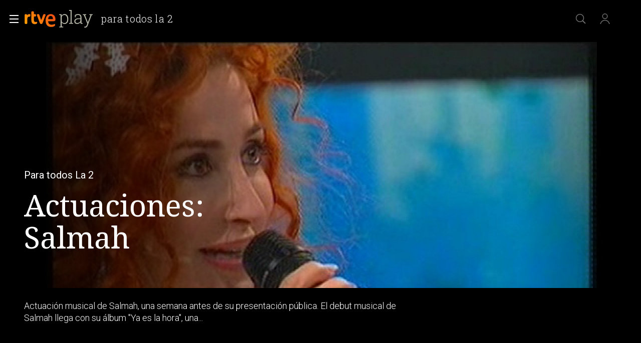

--- FILE ---
content_type: application/javascript; charset=UTF-8
request_url: https://dev.visualwebsiteoptimizer.com/j.php?a=864486&u=https%3A%2F%2Fwww.rtve.es%2Fplay%2Fvideos%2Fpara-todos-la-2%2Factuacion-salmah%2F921550%2F&vn=2.1&x=true
body_size: 12271
content:
(function(){function _vwo_err(e){function gE(e,a){return"https://dev.visualwebsiteoptimizer.com/ee.gif?a=864486&s=j.php&_cu="+encodeURIComponent(window.location.href)+"&e="+encodeURIComponent(e&&e.message&&e.message.substring(0,1e3)+"&vn=")+(e&&e.code?"&code="+e.code:"")+(e&&e.type?"&type="+e.type:"")+(e&&e.status?"&status="+e.status:"")+(a||"")}var vwo_e=gE(e);try{typeof navigator.sendBeacon==="function"?navigator.sendBeacon(vwo_e):(new Image).src=vwo_e}catch(err){}}try{var extE=0,prevMode=false;window._VWO_Jphp_StartTime = (window.performance && typeof window.performance.now === 'function' ? window.performance.now() : new Date().getTime());;;(function(){window._VWO=window._VWO||{};var aC=window._vwo_code;if(typeof aC==='undefined'){window._vwo_mt='dupCode';return;}if(window._VWO.sCL){window._vwo_mt='dupCode';window._VWO.sCDD=true;try{if(aC){clearTimeout(window._vwo_settings_timer);var h=document.querySelectorAll('#_vis_opt_path_hides');var x=h[h.length>1?1:0];x&&x.remove();}}catch(e){}return;}window._VWO.sCL=true;;window._vwo_mt="live";var localPreviewObject={};var previewKey="_vis_preview_"+864486;var wL=window.location;;try{localPreviewObject[previewKey]=window.localStorage.getItem(previewKey);JSON.parse(localPreviewObject[previewKey])}catch(e){localPreviewObject[previewKey]=""}try{window._vwo_tm="";var getMode=function(e){var n;if(window.name.indexOf(e)>-1){n=window.name}else{n=wL.search.match("_vwo_m=([^&]*)");n=n&&atob(decodeURIComponent(n[1]))}return n&&JSON.parse(n)};var ccMode=getMode("_vwo_cc");if(window.name.indexOf("_vis_heatmap")>-1||window.name.indexOf("_vis_editor")>-1||ccMode||window.name.indexOf("_vis_preview")>-1){try{if(ccMode){window._vwo_mt=decodeURIComponent(wL.search.match("_vwo_m=([^&]*)")[1])}else if(window.name&&JSON.parse(window.name)){window._vwo_mt=window.name}}catch(e){if(window._vwo_tm)window._vwo_mt=window._vwo_tm}}else if(window._vwo_tm.length){window._vwo_mt=window._vwo_tm}else if(location.href.indexOf("_vis_opt_preview_combination")!==-1&&location.href.indexOf("_vis_test_id")!==-1){window._vwo_mt="sharedPreview"}else if(localPreviewObject[previewKey]){window._vwo_mt=JSON.stringify(localPreviewObject)}if(window._vwo_mt!=="live"){;if(typeof extE!=="undefined"){extE=1}if(!getMode("_vwo_cc")){(function(){var cParam='';try{if(window.VWO&&window.VWO.appliedCampaigns){var campaigns=window.VWO.appliedCampaigns;for(var cId in campaigns){if(campaigns.hasOwnProperty(cId)){var v=campaigns[cId].v;if(cId&&v){cParam='&c='+cId+'-'+v+'-1';break;}}}}}catch(e){}var prevMode=false;_vwo_code.load('https://dev.visualwebsiteoptimizer.com/j.php?mode='+encodeURIComponent(window._vwo_mt)+'&a=864486&f=1&u='+encodeURIComponent(window._vis_opt_url||document.URL)+'&eventArch=true'+'&x=true'+cParam,{sL:window._vwo_code.sL});if(window._vwo_code.sL){prevMode=true;}})();}else{(function(){window._vwo_code&&window._vwo_code.finish();_vwo_ccc={u:"/j.php?a=864486&u=https%3A%2F%2Fwww.rtve.es%2Fplay%2Fvideos%2Fpara-todos-la-2%2Factuacion-salmah%2F921550%2F&vn=2.1&x=true"};var s=document.createElement("script");s.src="https://app.vwo.com/visitor-behavior-analysis/dist/codechecker/cc.min.js?r="+Math.random();document.head.appendChild(s)})()}}}catch(e){var vwo_e=new Image;vwo_e.src="https://dev.visualwebsiteoptimizer.com/ee.gif?s=mode_det&e="+encodeURIComponent(e&&e.stack&&e.stack.substring(0,1e3)+"&vn=");aC&&window._vwo_code.finish()}})();
;;window._vwo_cookieDomain="rtve.es";;;;_vwo_surveyAssetsBaseUrl="https://cdn.visualwebsiteoptimizer.com/";;if(prevMode){return}if(window._vwo_mt === "live"){window.VWO=window.VWO||[];window._vwo_acc_id=864486;window.VWO._=window.VWO._||{};;;window.VWO.visUuid="D999B82048DE48D22450C0D8F93E9FD60|abf5f7cabb02fbc70313cae302c643a3";
;_vwo_code.sT=_vwo_code.finished();(function(c,a,e,d,b,z,g,sT){if(window.VWO._&&window.VWO._.isBot)return;const cookiePrefix=window._vwoCc&&window._vwoCc.cookiePrefix||"";const useLocalStorage=sT==="ls";const cookieName=cookiePrefix+"_vwo_uuid_v2";const escapedCookieName=cookieName.replace(/([.*+?^${}()|[\]\\])/g,"\\$1");const cookieDomain=g;function getValue(){if(useLocalStorage){return localStorage.getItem(cookieName)}else{const regex=new RegExp("(^|;\\s*)"+escapedCookieName+"=([^;]*)");const match=e.cookie.match(regex);return match?decodeURIComponent(match[2]):null}}function setValue(value,days){if(useLocalStorage){localStorage.setItem(cookieName,value)}else{e.cookie=cookieName+"="+value+"; expires="+new Date(864e5*days+ +new Date).toGMTString()+"; domain="+cookieDomain+"; path=/"}}let existingValue=null;if(sT){const cookieRegex=new RegExp("(^|;\\s*)"+escapedCookieName+"=([^;]*)");const cookieMatch=e.cookie.match(cookieRegex);const cookieValue=cookieMatch?decodeURIComponent(cookieMatch[2]):null;const lsValue=localStorage.getItem(cookieName);if(useLocalStorage){if(lsValue){existingValue=lsValue;if(cookieValue){e.cookie=cookieName+"=; expires=Thu, 01 Jan 1970 00:00:01 GMT; domain="+cookieDomain+"; path=/"}}else if(cookieValue){localStorage.setItem(cookieName,cookieValue);e.cookie=cookieName+"=; expires=Thu, 01 Jan 1970 00:00:01 GMT; domain="+cookieDomain+"; path=/";existingValue=cookieValue}}else{if(cookieValue){existingValue=cookieValue;if(lsValue){localStorage.removeItem(cookieName)}}else if(lsValue){e.cookie=cookieName+"="+lsValue+"; expires="+new Date(864e5*366+ +new Date).toGMTString()+"; domain="+cookieDomain+"; path=/";localStorage.removeItem(cookieName);existingValue=lsValue}}a=existingValue||a}else{const regex=new RegExp("(^|;\\s*)"+escapedCookieName+"=([^;]*)");const match=e.cookie.match(regex);a=match?decodeURIComponent(match[2]):a}-1==e.cookie.indexOf("_vis_opt_out")&&-1==d.location.href.indexOf("vwo_opt_out=1")&&(window.VWO.visUuid=a),a=a.split("|"),b=new Image,g=window._vis_opt_domain||c||d.location.hostname.replace(/^www\./,""),b.src="https://dev.visualwebsiteoptimizer.com/eu01/v.gif?cd="+(window._vis_opt_cookieDays||0)+"&a=864486&d="+encodeURIComponent(d.location.hostname.replace(/^www\./,"") || c)+"&u="+a[0]+"&h="+a[1]+"&t="+z,d.vwo_iehack_queue=[b],setValue(a.join("|"),366)})("rtve.es",window.VWO.visUuid,document,window,0,_vwo_code.sT,"rtve.es","false"||null);
;clearTimeout(window._vwo_settings_timer);window._vwo_settings_timer=null;;;;;var vwoCode=window._vwo_code;if(vwoCode.filterConfig&&vwoCode.filterConfig.filterTime==="balanced"){vwoCode.removeLoaderAndOverlay()}var vwo_CIF=false;var UAP=false;;;var _vwo_style=document.getElementById('_vis_opt_path_hides'),_vwo_css=(vwoCode.hide_element_style?vwoCode.hide_element_style():'{opacity:0 !important;filter:alpha(opacity=0) !important;background:none !important;transition:none !important;}')+':root {--vwo-el-opacity:0 !important;--vwo-el-filter:alpha(opacity=0) !important;--vwo-el-bg:none !important;--vwo-el-ts:none !important;}',_vwo_text=window._vwo_code.sL ? '' : "" + _vwo_css;if (_vwo_style) { var e = _vwo_style.classList.contains("_vis_hide_layer") && _vwo_style; if (UAP && !UAP() && vwo_CIF && !vwo_CIF()) { e ? e.parentNode.removeChild(e) : _vwo_style.parentNode.removeChild(_vwo_style) } else { if (e) { var t = _vwo_style = document.createElement("style"), o = document.getElementsByTagName("head")[0], s = document.querySelector("#vwoCode"); t.setAttribute("id", "_vis_opt_path_hides"), s && t.setAttribute("nonce", s.nonce), t.setAttribute("type", "text/css"), o.appendChild(t) } if (_vwo_style.styleSheet) _vwo_style.styleSheet.cssText = _vwo_text; else { var l = document.createTextNode(_vwo_text); _vwo_style.appendChild(l) } e ? e.parentNode.removeChild(e) : _vwo_style.removeChild(_vwo_style.childNodes[0])}};window.VWO.ssMeta = { enabled: 0, noSS: 0 };;;VWO._=VWO._||{};window._vwo_clicks=false;VWO._.allSettings=(function(){return{dataStore:{campaigns:{47:{"id":47,"ss":null,"multiple_domains":0,"name":"Click inicio de sesión Report","status":"RUNNING","triggers":[11888746],"metrics":[{"id":1,"metricId":1300483,"type":"m"}],"clickmap":0,"ibe":1,"exclude_url":"","version":2,"comb_n":[],"goals":{"1":{"mca":false,"identifier":"vwo_dom_click","url":"#open_users > a","type":"CUSTOM_GOAL"}},"sections":{"1":{"triggers":[],"path":"","variations":[]}},"mt":{"1":"11888749"},"urlRegex":".*","combs":[],"segment_code":"true","stag":0,"globalCode":[],"manual":false,"type":"INSIGHTS_METRIC","ep":1741083634000,"pc_traffic":100}, 61:{"id":61,"ss":null,"multiple_domains":0,"name":"Click en Registro Report","status":"RUNNING","triggers":[15815129],"metrics":[{"id":1,"metricId":1591970,"type":"m"}],"clickmap":0,"ibe":1,"exclude_url":"","cEV":1,"version":2,"comb_n":[],"goals":{"1":{"mca":false,"identifier":"vwo_dom_click","url":".boton, #gigya-login-form > div:nth-child(2) > div:nth-child(2) > div:nth-child(11) > input:nth-child(1)","type":"CUSTOM_GOAL"}},"sections":{"1":{"triggers":[],"path":"","variations":[]}},"mt":{"1":"15815132"},"urlRegex":".*","combs":[],"segment_code":"true","stag":0,"globalCode":[],"manual":false,"type":"INSIGHTS_METRIC","ep":1751572204000,"pc_traffic":100}, 55:{"id":55,"ss":null,"multiple_domains":0,"name":"Click Episodios Valle Salvaje","status":"RUNNING","triggers":[12819060],"metrics":[{"id":15,"metricId":0,"type":"g"}],"clickmap":0,"funnel":[{"id":58,"ss":null,"multiple_domains":0,"name":"New Funnel","status":"RUNNING","triggers":["8834487"],"clickmap":0,"ibe":1,"exclude_url":"","v":1,"goals":[{"id":16,"type":"SEPARATE_PAGE"},{"id":17,"type":"SEPARATE_PAGE"},{"id":15,"type":"CLICK_ELEMENT"}],"comb_n":{"1":"Website"},"sections":{"1":{"variations":[],"path":""}},"urlRegex":".*","isSpaRevertFeatureEnabled":true,"combs":{"1":1},"segment_code":"true","version":1,"globalCode":[],"manual":false,"type":"FUNNEL","ep":1743506270000,"pc_traffic":100}],"ibe":1,"exclude_url":"","version":1,"comb_n":{"1":"Website"},"goals":{"15":{"pUrl":"^https\\:\\\/\\\/rtve\\.es\\\/play\\\/videos\\\/valle\\-salvaje\\\/?(?:[\\?#].*)?$","type":"CLICK_ELEMENT","mca":false,"pExcludeUrl":"","url":"#topPage > div > div:nth-child(4) > section > nav > ul > li:nth-child(2) > a"}},"sections":{"1":{"triggers":[],"path":"","variations":[]}},"mt":{"15":"12819324"},"urlRegex":"^https\\:\\\/\\\/rtve\\.es\\\/.*$","combs":{"1":1},"segment_code":"true","stag":0,"globalCode":[],"manual":false,"type":"TRACK","ep":1743506054000,"pc_traffic":100}, 56:{"id":56,"ss":null,"multiple_domains":0,"name":"Página RTVE Play","status":"RUNNING","triggers":[12819231],"metrics":[{"id":16,"metricId":0,"type":"g"}],"clickmap":0,"funnel":[{"id":58,"ss":null,"multiple_domains":0,"name":"New Funnel","status":"RUNNING","triggers":["8834487"],"clickmap":0,"ibe":1,"exclude_url":"","v":1,"goals":[{"id":16,"type":"SEPARATE_PAGE"},{"id":17,"type":"SEPARATE_PAGE"},{"id":15,"type":"CLICK_ELEMENT"}],"comb_n":{"1":"Website"},"sections":{"1":{"variations":[],"path":""}},"urlRegex":".*","isSpaRevertFeatureEnabled":true,"combs":{"1":1},"segment_code":"true","version":1,"globalCode":[],"manual":false,"type":"FUNNEL","ep":1743506270000,"pc_traffic":100}],"ibe":1,"exclude_url":"","version":1,"comb_n":{"1":"Website"},"goals":{"16":{"pUrl":"","type":"SEPARATE_PAGE","excludeUrl":"","urlRegex":"^https\\:\\\/\\\/rtve\\.es\\\/play\\\/?(?:[\\?#].*)?$","pExcludeUrl":"","mca":false}},"sections":{"1":{"triggers":[],"path":"","variations":[]}},"mt":{"16":"12819318"},"urlRegex":"^https\\:\\\/\\\/rtve\\.es\\\/.*$","combs":{"1":1},"segment_code":"true","stag":0,"globalCode":[],"manual":false,"type":"TRACK","ep":1743506207000,"pc_traffic":100}, 57:{"id":57,"ss":null,"multiple_domains":0,"name":"Página Valle Salvaje","status":"RUNNING","triggers":[12819267],"metrics":[{"id":17,"metricId":0,"type":"g"}],"clickmap":0,"funnel":[{"id":58,"ss":null,"multiple_domains":0,"name":"New Funnel","status":"RUNNING","triggers":["8834487"],"clickmap":0,"ibe":1,"exclude_url":"","v":1,"goals":[{"id":16,"type":"SEPARATE_PAGE"},{"id":17,"type":"SEPARATE_PAGE"},{"id":15,"type":"CLICK_ELEMENT"}],"comb_n":{"1":"Website"},"sections":{"1":{"variations":[],"path":""}},"urlRegex":".*","isSpaRevertFeatureEnabled":true,"combs":{"1":1},"segment_code":"true","version":1,"globalCode":[],"manual":false,"type":"FUNNEL","ep":1743506270000,"pc_traffic":100}],"ibe":1,"exclude_url":"","version":1,"comb_n":{"1":"Website"},"goals":{"17":{"pUrl":"","type":"SEPARATE_PAGE","excludeUrl":"","urlRegex":"^https\\:\\\/\\\/rtve\\.es\\\/play\\\/videos\\\/valle\\-salvaje\\\/?(?:[\\?#].*)?$","pExcludeUrl":"","mca":false}},"sections":{"1":{"triggers":[],"path":"","variations":[]}},"mt":{"17":"12819321"},"urlRegex":"^https\\:\\\/\\\/rtve\\.es\\\/.*$","combs":{"1":1},"segment_code":"true","stag":0,"globalCode":[],"manual":false,"type":"TRACK","ep":1743506239000,"pc_traffic":100}, 68:{"id":68,"ss":null,"multiple_domains":0,"name":"Click verificar código Report","status":"RUNNING","triggers":[16008329],"metrics":[{"id":1,"metricId":1602230,"type":"m"}],"clickmap":0,"ibe":1,"exclude_url":"","cEV":1,"version":2,"comb_n":[],"goals":{"1":{"mca":false,"identifier":"vwo_dom_click","url":"VERIFICAR","type":"CUSTOM_GOAL"}},"sections":{"1":{"triggers":[],"path":"","variations":[]}},"mt":{"1":"16008332"},"urlRegex":".*","combs":[],"segment_code":"true","stag":0,"globalCode":[],"manual":false,"type":"INSIGHTS_METRIC","ep":1752068663000,"pc_traffic":100}, 71:{"id":71,"ss":null,"multiple_domains":0,"name":"Prueba acceso login\/registro (crear cuenta)","status":"RUNNING","triggers":[16038467],"metrics":[{"id":1,"metricId":0,"type":"g"},{"id":2,"metricId":0,"type":"g"},{"id":3,"metricId":0,"type":"g"},{"id":4,"metricId":0,"type":"g"}],"clickmap":0,"ibe":1,"exclude_url":"","cEV":1,"version":4,"comb_n":{"1":"website"},"goals":{"3":{"mca":true,"identifier":"vwo_dom_click","url":"#register-site-login > div.gigya-composite-control.gigya-composite-control-submit > input","type":"CUSTOM_GOAL"},"1":{"mca":true,"identifier":"vwo_dom_click","url":["open_users"],"type":"CUSTOM_GOAL"},"4":{"mca":true,"identifier":"vwo_dom_click","url":"#gigya-otp-update-form > div:nth-child(3) > div.gigya-composite-control.gigya-composite-control-submit > input","type":"CUSTOM_GOAL"},"2":{"mca":true,"identifier":"vwo_dom_click","url":"CREAR UNA CUENTA NUEVA","type":"CUSTOM_GOAL"}},"sections":{"1":{"triggers":[],"globalWidgetSnippetIds":{"1":[]},"path":"","variations":{"1":[]}}},"mt":{"3":"16038476","1":"16038470","4":"16038479","2":"16038473"},"urlRegex":".*","combs":{"1":1},"segment_code":"true","stag":0,"globalCode":[],"manual":false,"type":"INSIGHTS_FUNNEL","ep":1752141967000,"pc_traffic":100}, 74:{"id":74,"ss":null,"multiple_domains":0,"name":"Prueba acceso login\/registro (login)","status":"RUNNING","triggers":[16038893],"metrics":[{"id":1,"metricId":0,"type":"g"},{"id":2,"metricId":0,"type":"g"}],"clickmap":0,"ibe":1,"exclude_url":"","cEV":1,"version":6,"comb_n":{"1":"website"},"goals":{"2":{"mca":true,"identifier":"vwo_dom_click","url":"#gigya-login-form > div.gigya-layout-row.with-divider > div.gigya-layout-cell.responsive.with-site-login > div.gigya-composite-control.gigya-composite-control-submit > input","type":"CUSTOM_GOAL"},"1":{"mca":true,"identifier":"vwo_dom_click","url":["open_users"],"type":"CUSTOM_GOAL"}},"sections":{"1":{"triggers":[],"globalWidgetSnippetIds":{"1":[]},"path":"","variations":{"1":[]}}},"mt":{"2":"16038899","1":"16038896"},"urlRegex":".*","combs":{"1":1},"segment_code":"true","stag":0,"globalCode":[],"manual":false,"type":"INSIGHTS_FUNNEL","ep":1752143567000,"pc_traffic":100}, 80:{"id":80,"ss":null,"multiple_domains":0,"name":"Click verificar código (By VWO Support) Report","status":"RUNNING","triggers":[16050305],"metrics":[{"id":1,"metricId":1605797,"type":"m"}],"clickmap":0,"ibe":1,"exclude_url":"","cEV":1,"version":2,"comb_n":[],"goals":{"1":{"mca":false,"identifier":"vwo_dom_click","url":["gigya-input-submit"],"type":"CUSTOM_GOAL"}},"sections":{"1":{"triggers":[],"path":"","variations":[]}},"mt":{"1":"16050308"},"urlRegex":".*","combs":[],"segment_code":"true","stag":0,"globalCode":[],"manual":false,"type":"INSIGHTS_METRIC","ep":1752165643000,"pc_traffic":100}, 81:{"id":81,"ss":null,"multiple_domains":0,"name":"Click verificar código 1 Report","status":"RUNNING","triggers":[16057295],"metrics":[{"id":1,"metricId":1606430,"type":"m"}],"clickmap":0,"ibe":1,"exclude_url":"","cEV":1,"version":2,"comb_n":[],"goals":{"1":{"mca":false,"identifier":"vwo_dom_click","url":"#gigya-otp-update-form > div:nth-of-type(3) > div:nth-of-type(1) > input:nth-of-type(1)","type":"CUSTOM_GOAL"}},"sections":{"1":{"triggers":[],"path":"","variations":[]}},"mt":{"1":"16057298"},"urlRegex":".*","combs":[],"segment_code":"true","stag":0,"globalCode":[],"manual":false,"type":"INSIGHTS_METRIC","ep":1752180989000,"pc_traffic":100}, 98:{"id":98,"ss":null,"multiple_domains":0,"name":"Prueba acceso login\/registro (login) (Audiencia segmentada)","status":"RUNNING","triggers":[16709076],"metrics":[{"id":1,"metricId":0,"type":"g"},{"id":2,"metricId":0,"type":"g"}],"clickmap":0,"ibe":1,"exclude_url":"","version":8,"comb_n":{"1":"website"},"goals":{"2":{"mca":true,"identifier":"vwo_dom_click","url":"#gigya-login-form > div.gigya-layout-row.with-divider > div.gigya-layout-cell.responsive.with-site-login > div.gigya-composite-control.gigya-composite-control-submit > input","type":"CUSTOM_GOAL"},"1":{"mca":true,"identifier":"vwo_dom_click","url":["open_users"],"type":"CUSTOM_GOAL"}},"sections":{"1":{"triggers":[],"globalWidgetSnippetIds":{"1":[]},"path":"","variations":{"1":[]}}},"mt":{"2":"16709082","1":"16709079"},"urlRegex":".*","combs":{"1":1},"segment_code":"(_vwo_s().f_b(_vwo_s().gC('UID')))","stag":0,"globalCode":[],"manual":false,"type":"INSIGHTS_FUNNEL","ep":1753697708000,"pc_traffic":100}, 25:{"id":25,"ss":null,"multiple_domains":0,"name":"Crear nueva cuenta","status":"RUNNING","triggers":[8541074],"metrics":[],"clickmap":0,"ibe":1,"exclude_url":"","type":"ANALYZE_FORM","forms":["form[id='gigya-register-form']"],"comb_n":{"1":"website"},"goals":{"1":{"pUrl":"^.*$","type":"ENGAGEMENT","excludeUrl":"","urlRegex":"^.*$","mca":false}},"urlRegex":"^https\\:\\\/\\\/rtve\\.es.*$","mt":[],"sections":{"1":{"triggers":[],"path":"","variations":{"1":[]}}},"combs":{"1":1},"segment_code":"true","stag":0,"globalCode":[],"manual":false,"version":2,"ep":1727857940000,"pc_traffic":100}, 33:{"id":33,"ss":null,"multiple_domains":0,"name":"Click verificar código","status":"RUNNING","triggers":[8834559],"metrics":[{"id":12,"metricId":0,"type":"g"}],"clickmap":0,"ibe":1,"exclude_url":"","version":1,"comb_n":{"1":"Website"},"goals":{"12":{"pUrl":"^https\\:\\\/\\\/rtve\\.es.*$","type":"CLICK_ELEMENT","mca":false,"pExcludeUrl":"","url":"#gigya-otp-update-form > div:nth-child(3) > div.gigya-composite-control.gigya-composite-control-submit > input"}},"sections":{"1":{"triggers":[],"path":"","variations":[]}},"mt":{"12":"8834562"},"urlRegex":"^https\\:\\\/\\\/rtve\\.es.*$","combs":{"1":1},"segment_code":"true","stag":0,"globalCode":[],"manual":false,"type":"TRACK","ep":1729067453000,"pc_traffic":100}, 26:{"id":26,"ss":null,"multiple_domains":0,"name":"Inicio sesión","status":"RUNNING","triggers":[8834232],"metrics":[{"id":6,"metricId":0,"type":"g"}],"clickmap":0,"ibe":1,"exclude_url":"","version":1,"comb_n":{"1":"Website"},"goals":{"6":{"pUrl":"^https\\:\\\/\\\/rtve\\.es.*$","type":"CLICK_ELEMENT","mca":false,"pExcludeUrl":"","url":"#gigya-login-form > div.gigya-layout-row.with-divider > div.gigya-layout-cell.responsive.with-site-login > div.gigya-composite-control.gigya-composite-control-submit > input"}},"sections":{"1":{"triggers":[],"path":"","variations":[]}},"mt":{"6":"8834235"},"urlRegex":"^https\\:\\\/\\\/rtve\\.es.*$","combs":{"1":1},"segment_code":"true","stag":0,"globalCode":[],"manual":false,"type":"TRACK","ep":1729066547000,"pc_traffic":100}, 27:{"id":27,"ss":null,"multiple_domains":0,"name":"Crear cuenta","status":"RUNNING","triggers":[8834313],"metrics":[{"id":7,"metricId":0,"type":"g"}],"clickmap":0,"funnel":[{"id":32,"ss":null,"multiple_domains":0,"name":"crear cuenta facebook","status":"RUNNING","triggers":["8834487"],"clickmap":0,"ibe":1,"exclude_url":"","v":2,"goals":[{"id":7,"type":"CLICK_ELEMENT"},{"id":8,"type":"CLICK_ELEMENT"},{"id":9,"type":"CLICK_ELEMENT"}],"comb_n":{"1":"Website"},"sections":{"1":{"variations":[],"path":""}},"urlRegex":".*","isSpaRevertFeatureEnabled":true,"combs":{"1":1},"segment_code":"true","version":1,"globalCode":[],"manual":false,"type":"FUNNEL","ep":1729067300000,"pc_traffic":100}],"ibe":1,"exclude_url":"","cEV":1,"version":1,"comb_n":{"1":"Website"},"goals":{"7":{"pUrl":"^https\\:\\\/\\\/rtve\\.es.*$","type":"CLICK_ELEMENT","mca":false,"pExcludeUrl":"","url":"#gigya-login-form > div.gigya-layout-row.with-divider > div.gigya-layout-cell.responsive.with-site-login > a"}},"sections":{"1":{"triggers":[],"path":"","variations":[]}},"mt":{"7":"17693118"},"urlRegex":"^https\\:\\\/\\\/rtve\\.es.*$","combs":{"1":1},"segment_code":"true","stag":0,"globalCode":[],"manual":false,"type":"TRACK","ep":1729066630000,"pc_traffic":100}, 28:{"id":28,"ss":null,"multiple_domains":0,"name":"Click crear cuenta red social","status":"RUNNING","triggers":[8834331],"metrics":[{"id":8,"metricId":0,"type":"g"}],"clickmap":0,"funnel":[{"id":32,"ss":null,"multiple_domains":0,"name":"crear cuenta facebook","status":"RUNNING","triggers":["8834487"],"clickmap":0,"ibe":1,"exclude_url":"","v":2,"goals":[{"id":7,"type":"CLICK_ELEMENT"},{"id":8,"type":"CLICK_ELEMENT"},{"id":9,"type":"CLICK_ELEMENT"}],"comb_n":{"1":"Website"},"sections":{"1":{"variations":[],"path":""}},"urlRegex":".*","isSpaRevertFeatureEnabled":true,"combs":{"1":1},"segment_code":"true","version":1,"globalCode":[],"manual":false,"type":"FUNNEL","ep":1729067300000,"pc_traffic":100}],"ibe":1,"exclude_url":"","cEV":1,"version":1,"comb_n":{"1":"Website"},"goals":{"8":{"pUrl":"^https\\:\\\/\\\/rtve\\.es.*$","type":"CLICK_ELEMENT","mca":false,"pExcludeUrl":"","url":"#register-site-login > div:nth-child(1) > button"}},"sections":{"1":{"triggers":[],"path":"","variations":[]}},"mt":{"8":"17693121"},"urlRegex":"^https\\:\\\/\\\/rtve\\.es.*$","combs":{"1":1},"segment_code":"true","stag":0,"globalCode":[],"manual":false,"type":"TRACK","ep":1729066728000,"pc_traffic":100}, 29:{"id":29,"ss":null,"multiple_domains":0,"name":"Crear cuenta facebook","status":"RUNNING","triggers":[8834361],"metrics":[{"id":9,"metricId":0,"type":"g"}],"clickmap":0,"funnel":[{"id":32,"ss":null,"multiple_domains":0,"name":"crear cuenta facebook","status":"RUNNING","triggers":["8834487"],"clickmap":0,"ibe":1,"exclude_url":"","v":2,"goals":[{"id":7,"type":"CLICK_ELEMENT"},{"id":8,"type":"CLICK_ELEMENT"},{"id":9,"type":"CLICK_ELEMENT"}],"comb_n":{"1":"Website"},"sections":{"1":{"variations":[],"path":""}},"urlRegex":".*","isSpaRevertFeatureEnabled":true,"combs":{"1":1},"segment_code":"true","version":1,"globalCode":[],"manual":false,"type":"FUNNEL","ep":1729067300000,"pc_traffic":100}],"ibe":1,"exclude_url":"","cEV":1,"version":1,"comb_n":{"1":"Website"},"goals":{"9":{"pUrl":"^https\\:\\\/\\\/rtve\\.es\\\/?(?:[\\?#].*)?$","type":"CLICK_ELEMENT","mca":false,"pExcludeUrl":"","url":"#Facebook_btn > div"}},"sections":{"1":{"triggers":[],"path":"","variations":[]}},"mt":{"9":"17693124"},"urlRegex":"^https\\:\\\/\\\/rtve\\.es.*$","combs":{"1":1},"segment_code":"true","stag":0,"globalCode":[],"manual":false,"type":"TRACK","ep":1729066830000,"pc_traffic":100}, 30:{"id":30,"ss":null,"multiple_domains":0,"name":"Click crear cuenta Gmail","status":"RUNNING","triggers":[8834382],"metrics":[{"id":10,"metricId":0,"type":"g"}],"clickmap":0,"ibe":1,"exclude_url":"","version":1,"comb_n":{"1":"Website"},"goals":{"10":{"pUrl":"^https\\:\\\/\\\/rtve\\.es.*$","type":"CLICK_ELEMENT","mca":false,"pExcludeUrl":"","url":"#Google_btn > div"}},"sections":{"1":{"triggers":[],"path":"","variations":[]}},"mt":{"10":"8834385"},"urlRegex":"^https\\:\\\/\\\/rtve\\.es.*$","combs":{"1":1},"segment_code":"true","stag":0,"globalCode":[],"manual":false,"type":"TRACK","ep":1729066898000,"pc_traffic":100}, 3:{"id":3,"ss":null,"multiple_domains":0,"name":"Recording","ep":1711362263000,"sections":{"1":{"triggers":[],"globalWidgetSnippetIds":{"1":[]},"path":"","variations":{"1":[]}}},"status":"RUNNING","triggers":[18640580],"bl":"","clickmap":0,"cEV":1,"version":2,"metrics":[],"exclude_url":"","aK":1,"wl":"","goals":{"1":{"pUrl":"^.*$","type":"ENGAGEMENT","excludeUrl":"","urlRegex":"^.*$","mca":false}},"comb_n":{"1":"website"},"segment_code":"true","urlRegex":"^.*$","mt":[],"ibe":1,"combs":{"1":1},"main":true,"stag":0,"globalCode":[],"manual":false,"type":"ANALYZE_RECORDING","cnv":{"res":480,"fps":2},"pc_traffic":100}, 64:{"id":64,"ss":null,"multiple_domains":0,"name":"Embudo crear cuenta (verificar = path)","status":"RUNNING","triggers":[15962054],"metrics":[{"id":1,"metricId":0,"type":"g"},{"id":2,"metricId":0,"type":"g"},{"id":3,"metricId":0,"type":"g"},{"id":4,"metricId":0,"type":"g"}],"clickmap":0,"ibe":1,"exclude_url":"","cEV":1,"version":2,"comb_n":{"1":"website"},"goals":{"3":{"mca":true,"identifier":"vwo_dom_click","url":"#register-site-login > div.gigya-composite-control.gigya-composite-control-submit > input","type":"CUSTOM_GOAL"},"1":{"mca":true,"identifier":"vwo_dom_click","url":["icon.progressBar.play"],"type":"CUSTOM_GOAL"},"4":{"mca":true,"identifier":"vwo_dom_click","url":"#gigya-otp-update-form > div:nth-child(3) > div.gigya-composite-control.gigya-composite-control-submit > input","type":"CUSTOM_GOAL"},"2":{"mca":true,"identifier":"vwo_dom_click","url":["btn-register"],"type":"CUSTOM_GOAL"}},"sections":{"1":{"triggers":[],"globalWidgetSnippetIds":{"1":[]},"path":"","variations":{"1":[]}}},"mt":{"3":"16708362","1":"16708356","4":"16708365","2":"16708359"},"urlRegex":".*","combs":{"1":1},"segment_code":"true","stag":0,"globalCode":[],"manual":false,"type":"INSIGHTS_FUNNEL","ep":1751974735000,"pc_traffic":100}, 94:{"id":94,"ss":null,"multiple_domains":0,"name":"Flujo login\/registro (total interacción)","status":"RUNNING","triggers":[16709430],"metrics":[{"id":1,"metricId":0,"type":"g"},{"id":2,"metricId":0,"type":"g"}],"clickmap":0,"ibe":1,"exclude_url":"","version":16,"comb_n":{"1":"website"},"goals":{"2":{"mca":true,"identifier":"vwo_dom_click","url":"#gigya-login-form > div.gigya-layout-row.with-divider > div.gigya-layout-cell.responsive.with-site-login > a, #gigya-login-form > div.gigya-layout-row.with-divider > div.gigya-layout-cell.responsive.with-site-login > div.gigya-composite-control.gigya-composite-control-submit > input","type":"CUSTOM_GOAL"},"1":{"mca":true,"identifier":"vwo_dom_click","url":["open_users"],"type":"CUSTOM_GOAL"}},"sections":{"1":{"triggers":[],"globalWidgetSnippetIds":{"1":[]},"path":"","variations":{"1":[]}}},"mt":{"2":"16709451","1":"16709448"},"urlRegex":".*","combs":{"1":1},"segment_code":"(_vwo_s().f_b(_vwo_s().gC('UID')))","stag":0,"globalCode":[],"manual":false,"type":"INSIGHTS_FUNNEL","ep":1752754836000,"pc_traffic":100}, 99:{"id":99,"ss":null,"multiple_domains":0,"name":"Prueba acceso login\/registro (RRSS) (Audiencia segmentada)","status":"RUNNING","triggers":[16709313],"metrics":[{"id":1,"metricId":0,"type":"g"},{"id":2,"metricId":0,"type":"g"}],"clickmap":0,"ibe":1,"exclude_url":"","version":10,"comb_n":{"1":"website"},"goals":{"2":{"mca":true,"identifier":"vwo_dom_click","url":"#Facebook_btn > div, #Google_btn > div, #Twitter_btn > div, #Apple_btn > div","type":"CUSTOM_GOAL"},"1":{"mca":true,"identifier":"vwo_dom_click","url":["open_users"],"type":"CUSTOM_GOAL"}},"sections":{"1":{"triggers":[],"globalWidgetSnippetIds":{"1":[]},"path":"","variations":{"1":[]}}},"mt":{"2":"16709319","1":"16709316"},"urlRegex":".*","combs":{"1":1},"segment_code":"(_vwo_s().f_b(_vwo_s().gC('UID')))","stag":0,"globalCode":[],"manual":false,"type":"INSIGHTS_FUNNEL","ep":1753698615000,"pc_traffic":100}, 62:{"id":62,"ss":null,"multiple_domains":0,"name":"click crear cuenta - video Report","status":"RUNNING","triggers":[15961064],"metrics":[{"id":1,"metricId":1598585,"type":"m"}],"clickmap":0,"ibe":1,"exclude_url":"","cEV":1,"version":2,"comb_n":[],"goals":{"1":{"mca":false,"identifier":"vwo_dom_click","url":"#popupLoginAdvice > ul > li:nth-child(2)","type":"CUSTOM_GOAL"}},"sections":{"1":{"triggers":[],"path":"","variations":[]}},"mt":{"1":"15961067"},"urlRegex":".*","combs":[],"segment_code":"true","stag":0,"globalCode":[],"manual":false,"type":"INSIGHTS_METRIC","ep":1751973208000,"pc_traffic":100}, 2:{"id":2,"ss":null,"multiple_domains":0,"name":"Heatmap","status":"RUNNING","triggers":[6917146],"metrics":[],"clickmap":0,"ibe":1,"exclude_url":"","version":2,"urlRegex":"^.*$","goals":{"1":{"pUrl":"^.*$","type":"ENGAGEMENT","excludeUrl":"","urlRegex":"^.*$","mca":false}},"comb_n":{"1":"website"},"segment_code":"true","mt":[],"sections":{"1":{"variation_names":{"1":"website"},"triggers":[],"path":"","variations":{"1":[]}}},"combs":{"1":1},"main":true,"stag":0,"globalCode":[],"manual":false,"type":"ANALYZE_HEATMAP","ep":1710928579000,"pc_traffic":100}},changeSets:{},plugins:{"DACDNCONFIG":{"SPA":true,"DONT_IOS":false,"BSECJ":false,"RDBG":false,"DNDOFST":1000,"jsConfig":{"ge":1,"ivocpa":false,"vqe":false,"se":1,"ele":1,"ast":0,"recData360Enabled":1,"iche":1,"m360":1,"earc":1},"SCC":"{\"cache\":0}","debugEvt":false,"DLRE":false,"CRECJS":false,"eNC":false,"IAF":false,"PRTHD":false,"aSM":true,"CSHS":false,"FB":false,"CJ":false,"CKLV":false,"UCP":false,"AST":false,"CINSTJS":false,"SPAR":false,"SD":false,"SST":false,"DT":{"TC":"function(){ return _vwo_t.cm('eO','js',VWO._.dtc.ctId); };","SEGMENTCODE":"function(){ return _vwo_s().f_e(_vwo_s().dt(),'mobile') };","DELAYAFTERTRIGGER":1000,"DEVICE":"mobile"}},"IP":"18.117.8.94","GEO":{"vn":"geoip2","c":"Columbus","cc":"US","cn":"United States","cEU":"","rn":"Ohio","r":"OH","conC":"NA"},"ACCTZ":"GMT","LIBINFO":{"TRACK":{"LIB_SUFFIX":"","HASH":"13868f8d526ad3d74df131c9d3ab264bbr"},"WORKER":{"HASH":"70faafffa0475802f5ee03ca5ff74179br"},"SURVEY_HTML":{"HASH":"9e434dd4255da1c47c8475dbe2dcce30br"},"SURVEY_DEBUG_EVENTS":{"HASH":"070e0146fac2addb72df1f8a77c73552br"},"SURVEY":{"HASH":"26c3d4886040fa9c2a9d64ea634f2facbr"},"EVAD":{"LIB_SUFFIX":"","HASH":""},"HEATMAP_HELPER":{"HASH":"c5d6deded200bc44b99989eeb81688a4br"},"DEBUGGER_UI":{"HASH":"ac2f1194867fde41993ef74a1081ed6bbr"},"OPA":{"HASH":"47280cdd59145596dbd65a7c3edabdc2br","PATH":"\/4.0"}},"PIICONFIG":false,"UA":{"br":"Other","de":"Other","ps":"desktop:false:Mac OS X:10.15.7:ClaudeBot:1:Spider","os":"MacOS","dt":"spider"}},vwoData:{"gC":null},crossDomain:{},integrations:{},events:{"vwo_survey_attempt":{},"vwo_screenViewed":{},"vwo_log":{},"vwo_sdkDebug":{},"vwo_surveyQuestionSubmitted":{},"vwo_surveyCompleted":{},"vwo_timer":{"nS":["timeSpent"]},"vwo_quickBack":{},"vwo_pageRefreshed":{},"vwo_cursorThrashed":{},"vwo_fmeSdkInit":{},"vwo_surveyAttempted":{},"vwo_surveyExtraData":{},"vwo_surveyQuestionDisplayed":{},"vwo_surveyQuestionAttempted":{},"vwo_appGoesInBackground":{},"vwo_appTerminated":{},"vwo_appComesInForeground":{},"vwo_appLaunched":{},"vwo_networkChanged":{},"vwo_zoom":{},"vwo_fling":{},"vwo_scroll":{},"vwo_sdkUsageStats":{},"vwo_repeatedHovered":{},"vwo_tabOut":{},"vwo_tabIn":{},"vwo_copy":{},"vwo_survey_surveyCompleted":{},"vwo_survey_reachedThankyou":{},"vwo_survey_questionShown":{},"vwo_survey_questionAttempted":{},"vwo_survey_complete":{},"vwo_performance":{},"vwo_customConversion":{},"vwo_repeatedScrolled":{},"vwo_dom_scroll":{"nS":["pxBottom","bottom","top","pxTop"]},"vwo_conversion":{},"vwo_mouseout":{},"vwo_selection":{},"vwo_leaveIntent":{},"vwo_goalVisit":{"nS":["expId"]},"vwo_customTrigger":{},"vwo_pageView":{},"vwo_recommendation_block_shown":{},"vwo_dom_submit":{},"vwo_newSessionCreated":{},"vwo_revenue":{},"vwo_doubleTap":{},"vwo_orientationChanged":{},"vwo_surveyClosed":{},"vwo_pageUnload":{},"vwo_surveyDisplayed":{},"vwo_variationShown":{},"vwo_appCrashed":{},"vwo_debugLogs":{},"vwo_appNotResponding":{},"vwo_dom_click":{"nS":["target.innerText","target"]},"vwo_autoCapture":{},"vwo_trackGoalVisited":{},"vwo_longPress":{},"vwo_syncVisitorProp":{},"vistaPopupRegistroPrueba":{},"clickBuscador":{},"vwo_singleTap":{},"vwo_analyzeHeatmap":{},"vwo_analyzeRecording":{},"vwo_sessionSync":{},"vwo_analyzeForm":{},"vwo_vA":{},"vwo_page_session_count":{},"vwo_survey_submit":{},"vwo_rC":{},"vwo_errorOnPage":{},"vwo_dom_hover":{},"vwo_survey_display":{},"vwo_survey_close":{}},visitorProps:{"vwo_domain":{},"vwo_email":{}},uuid:"D999B82048DE48D22450C0D8F93E9FD60",syV:{},syE:{},cSE:{},CIF:false,syncEvent:"sessionCreated",syncAttr:"sessionCreated"},sCIds:{},oCids:["47","61","55","56","57","68","71","74","80","81","98","25","33","26","27","28","29","30","3","64","94","99","62","2"],triggers:{"16709313":{"cnds":["a",{"event":"vwo__activated","id":3,"filters":[["event.id","eq","99"]]},{"event":"vwo_notRedirecting","id":4,"filters":[]},{"event":"vwo_visibilityTriggered","id":5,"filters":[]},{"id":1000,"event":"vwo_pageView","filters":[["storage.cookies.UID","bl",null]]}],"dslv":2},"8834385":{"cnds":[{"id":1000,"event":"vwo_dom_click","filters":[["event.target","sel","#Google_btn > div"]]}],"dslv":2},"12819324":{"cnds":[{"id":1000,"event":"vwo_dom_click","filters":[["event.target","sel","#topPage > div > div:nth-child(4) > section > nav > ul > li:nth-child(2) > a"]]}],"dslv":2},"16709316":{"cnds":[{"id":1000,"event":"vwo_dom_click","filters":[["event.target","sel","#open_users"]]}],"dslv":2},"16050305":{"cnds":["a",{"event":"vwo__activated","id":3,"filters":[["event.id","eq","80"]]},{"event":"vwo_notRedirecting","id":4,"filters":[]},{"event":"vwo_visibilityTriggered","id":5,"filters":[]},{"id":1000,"event":"vwo_pageView","filters":[]}],"dslv":2},"16008329":{"cnds":["a",{"event":"vwo__activated","id":3,"filters":[["event.id","eq","68"]]},{"event":"vwo_notRedirecting","id":4,"filters":[]},{"event":"vwo_visibilityTriggered","id":5,"filters":[]},{"id":1000,"event":"vwo_pageView","filters":[]}],"dslv":2},"9":{"cnds":[{"event":"vwo_groupCampTriggered","id":105}]},"16050308":{"cnds":[{"id":1000,"event":"vwo_dom_click","filters":[["event.target","sel",".gigya-input-submit"]]}],"dslv":2},"16008332":{"cnds":[{"id":1000,"event":"vwo_dom_click","filters":[["event.target.innerText","eq","VERIFICAR"]]}],"dslv":2},"8834361":{"cnds":["a",{"event":"vwo__activated","id":3,"filters":[["event.id","eq","29"]]},{"event":"vwo_notRedirecting","id":4,"filters":[]},{"event":"vwo_visibilityTriggered","id":5,"filters":[]},{"id":1000,"event":"vwo_pageView","filters":[]}],"dslv":2},"15962054":{"cnds":["a",{"event":"vwo__activated","id":3,"filters":[["event.id","eq","64"]]},{"event":"vwo_notRedirecting","id":4,"filters":[]},{"event":"vwo_visibilityTriggered","id":5,"filters":[]},{"id":1000,"event":"vwo_pageView","filters":[]}],"dslv":2},"12819231":{"cnds":["a",{"event":"vwo__activated","id":3,"filters":[["event.id","eq","56"]]},{"event":"vwo_notRedirecting","id":4,"filters":[]},{"event":"vwo_visibilityTriggered","id":5,"filters":[]},{"id":1000,"event":"vwo_pageView","filters":[]}],"dslv":2},"5":{"cnds":[{"event":"vwo_postInit","id":101}]},"17693124":{"cnds":[{"id":1000,"event":"vwo_dom_click","filters":[["event.target","sel","#Facebook_btn > div"]]}],"dslv":2},"16708356":{"cnds":[{"id":1000,"event":"vwo_dom_click","filters":[["event.target","sel",".icon.progressBar.play"]]}],"dslv":2},"16708359":{"cnds":[{"id":1000,"event":"vwo_dom_click","filters":[["event.target","sel","#btn-register"]]}],"dslv":2},"16708362":{"cnds":[{"id":1000,"event":"vwo_dom_click","filters":[["event.target","sel","#register-site-login > div.gigya-composite-control.gigya-composite-control-submit > input"]]}],"dslv":2},"16708365":{"cnds":[{"id":1000,"event":"vwo_dom_click","filters":[["event.target","sel","#gigya-otp-update-form > div:nth-child(3) > div.gigya-composite-control.gigya-composite-control-submit > input"]]}],"dslv":2},"8541074":{"cnds":["a",{"event":"vwo__activated","id":3,"filters":[["event.id","eq","25"]]},{"event":"vwo_notRedirecting","id":4,"filters":[]},{"event":"vwo_visibilityTriggered","id":5,"filters":[]},{"id":1000,"event":"vwo_pageView","filters":[]}],"dslv":2},"75":{"cnds":[{"event":"vwo_urlChange","id":99}]},"11":{"cnds":[{"event":"vwo_dynDataFetched","id":105,"filters":[["event.state","eq",1]]}]},"6917146":{"cnds":["a",{"event":"vwo__activated","id":3,"filters":[["event.id","eq","2"]]},{"event":"vwo_notRedirecting","id":4,"filters":[]},{"event":"vwo_visibilityTriggered","id":5,"filters":[]},{"id":1000,"event":"vwo_pageView","filters":[]}],"dslv":2},"11888746":{"cnds":["a",{"event":"vwo__activated","id":3,"filters":[["event.id","eq","47"]]},{"event":"vwo_notRedirecting","id":4,"filters":[]},{"event":"vwo_visibilityTriggered","id":5,"filters":[]},{"id":1000,"event":"vwo_pageView","filters":[]}],"dslv":2},"15961067":{"cnds":[{"id":1000,"event":"vwo_dom_click","filters":[["event.target","sel","#popupLoginAdvice > ul > li:nth-child(2)"],["page.url","pgc","2518757"]]}],"dslv":2},"8834313":{"cnds":["a",{"event":"vwo__activated","id":3,"filters":[["event.id","eq","27"]]},{"event":"vwo_notRedirecting","id":4,"filters":[]},{"event":"vwo_visibilityTriggered","id":5,"filters":[]},{"id":1000,"event":"vwo_pageView","filters":[]}],"dslv":2},"11888749":{"cnds":[{"id":1000,"event":"vwo_dom_click","filters":[["event.target","sel","#open_users > a"]]}],"dslv":2},"15961064":{"cnds":["a",{"event":"vwo__activated","id":3,"filters":[["event.id","eq","62"]]},{"event":"vwo_notRedirecting","id":4,"filters":[]},{"event":"vwo_visibilityTriggered","id":5,"filters":[]},{"id":1000,"event":"vwo_pageView","filters":[]}],"dslv":2},"16057295":{"cnds":["a",{"event":"vwo__activated","id":3,"filters":[["event.id","eq","81"]]},{"event":"vwo_notRedirecting","id":4,"filters":[]},{"event":"vwo_visibilityTriggered","id":5,"filters":[]},{"id":1000,"event":"vwo_pageView","filters":[]}],"dslv":2},"15815129":{"cnds":["a",{"event":"vwo__activated","id":3,"filters":[["event.id","eq","61"]]},{"event":"vwo_notRedirecting","id":4,"filters":[]},{"event":"vwo_visibilityTriggered","id":5,"filters":[]},{"id":1000,"event":"vwo_pageView","filters":[]}],"dslv":2},"16709319":{"cnds":[{"id":1000,"event":"vwo_dom_click","filters":[["event.target","sel","#Facebook_btn > div, #Google_btn > div, #Twitter_btn > div, #Apple_btn > div"]]}],"dslv":2},"16057298":{"cnds":[{"id":1000,"event":"vwo_dom_click","filters":[["event.target","sel","#gigya-otp-update-form > div:nth-of-type(3) > div:nth-of-type(1) > input:nth-of-type(1)"]]}],"dslv":2},"15815132":{"cnds":[{"id":1000,"event":"vwo_dom_click","filters":[["event.target","sel",".boton, #gigya-login-form > div:nth-child(2) > div:nth-child(2) > div:nth-child(11) > input:nth-child(1)"]]}],"dslv":2},"16038467":{"cnds":["a",{"event":"vwo__activated","id":3,"filters":[["event.id","eq","71"]]},{"event":"vwo_notRedirecting","id":4,"filters":[]},{"event":"vwo_visibilityTriggered","id":5,"filters":[]},{"id":1000,"event":"vwo_pageView","filters":[]}],"dslv":2},"8834382":{"cnds":["a",{"event":"vwo__activated","id":3,"filters":[["event.id","eq","30"]]},{"event":"vwo_notRedirecting","id":4,"filters":[]},{"event":"vwo_visibilityTriggered","id":5,"filters":[]},{"id":1000,"event":"vwo_pageView","filters":[]}],"dslv":2},"16709448":{"cnds":[{"id":1000,"event":"vwo_dom_click","filters":[["event.target","sel","#open_users"]]}],"dslv":2},"16709451":{"cnds":[{"id":1000,"event":"vwo_dom_click","filters":[["event.target","sel","#gigya-login-form > div.gigya-layout-row.with-divider > div.gigya-layout-cell.responsive.with-site-login > a, #gigya-login-form > div.gigya-layout-row.with-divider > div.gigya-layout-cell.responsive.with-site-login > div.gigya-composite-control.gigya-composite-control-submit > input"]]}],"dslv":2},"8834559":{"cnds":["a",{"event":"vwo__activated","id":3,"filters":[["event.id","eq","33"]]},{"event":"vwo_notRedirecting","id":4,"filters":[]},{"event":"vwo_visibilityTriggered","id":5,"filters":[]},{"id":1000,"event":"vwo_pageView","filters":[]}],"dslv":2},"12819318":{"cnds":["o",{"id":1000,"event":"vwo_pageView","filters":[["page.url","urlReg","^https\\:\\\/\\\/rtve\\.es\\\/play\\\/?(?:[\\?#].*)?$"]]},{"id":1001,"event":"vwo_goalVisit","filters":[["page.url","urlReg","^https\\:\\\/\\\/rtve\\.es\\\/play\\\/?(?:[\\?#].*)?$"],["event.expId","eq",56]]}],"dslv":2},"8834562":{"cnds":[{"id":1000,"event":"vwo_dom_click","filters":[["event.target","sel","#gigya-otp-update-form > div:nth-child(3) > div.gigya-composite-control.gigya-composite-control-submit > input"]]}],"dslv":2},"16038473":{"cnds":[{"id":1000,"event":"vwo_dom_click","filters":[["event.target.innerText","eq","CREAR UNA CUENTA NUEVA"]]}],"dslv":2},"16038476":{"cnds":[{"id":1000,"event":"vwo_dom_click","filters":[["event.target","sel","#register-site-login > div.gigya-composite-control.gigya-composite-control-submit > input"]]}],"dslv":2},"16038479":{"cnds":[{"id":1000,"event":"vwo_dom_click","filters":[["event.target","sel","#gigya-otp-update-form > div:nth-child(3) > div.gigya-composite-control.gigya-composite-control-submit > input"]]}],"dslv":2},"16038896":{"cnds":[{"id":1000,"event":"vwo_dom_click","filters":[["event.target","sel","#open_users"]]}],"dslv":2},"16038899":{"cnds":[{"id":1000,"event":"vwo_dom_click","filters":[["event.target","sel","#gigya-login-form > div.gigya-layout-row.with-divider > div.gigya-layout-cell.responsive.with-site-login > div.gigya-composite-control.gigya-composite-control-submit > input"]]}],"dslv":2},"16709082":{"cnds":[{"id":1000,"event":"vwo_dom_click","filters":[["event.target","sel","#gigya-login-form > div.gigya-layout-row.with-divider > div.gigya-layout-cell.responsive.with-site-login > div.gigya-composite-control.gigya-composite-control-submit > input"]]}],"dslv":2},"2":{"cnds":[{"event":"vwo_variationShown","id":100}]},"17693121":{"cnds":[{"id":1000,"event":"vwo_dom_click","filters":[["event.target","sel","#register-site-login > div:nth-child(1) > button"]]}],"dslv":2},"17693118":{"cnds":[{"id":1000,"event":"vwo_dom_click","filters":[["event.target","sel","#gigya-login-form > div.gigya-layout-row.with-divider > div.gigya-layout-cell.responsive.with-site-login > a"]]}],"dslv":2},"12819267":{"cnds":["a",{"event":"vwo__activated","id":3,"filters":[["event.id","eq","57"]]},{"event":"vwo_notRedirecting","id":4,"filters":[]},{"event":"vwo_visibilityTriggered","id":5,"filters":[]},{"id":1000,"event":"vwo_pageView","filters":[]}],"dslv":2},"8834331":{"cnds":["a",{"event":"vwo__activated","id":3,"filters":[["event.id","eq","28"]]},{"event":"vwo_notRedirecting","id":4,"filters":[]},{"event":"vwo_visibilityTriggered","id":5,"filters":[]},{"id":1000,"event":"vwo_pageView","filters":[]}],"dslv":2},"12819321":{"cnds":["o",{"id":1000,"event":"vwo_pageView","filters":[["page.url","urlReg","^https\\:\\\/\\\/rtve\\.es\\\/play\\\/videos\\\/valle\\-salvaje\\\/?(?:[\\?#].*)?$"]]},{"id":1001,"event":"vwo_goalVisit","filters":[["page.url","urlReg","^https\\:\\\/\\\/rtve\\.es\\\/play\\\/videos\\\/valle\\-salvaje\\\/?(?:[\\?#].*)?$"],["event.expId","eq",57]]}],"dslv":2},"8":{"cnds":[{"event":"vwo_pageView","id":102}]},"16709076":{"cnds":["a",{"event":"vwo__activated","id":3,"filters":[["event.id","eq","98"]]},{"event":"vwo_notRedirecting","id":4,"filters":[]},{"event":"vwo_visibilityTriggered","id":5,"filters":[]},{"id":1000,"event":"vwo_pageView","filters":[["storage.cookies.UID","bl",null]]}],"dslv":2},"16038893":{"cnds":["a",{"event":"vwo__activated","id":3,"filters":[["event.id","eq","74"]]},{"event":"vwo_notRedirecting","id":4,"filters":[]},{"event":"vwo_visibilityTriggered","id":5,"filters":[]},{"id":1000,"event":"vwo_pageView","filters":[]}],"dslv":2},"16709430":{"cnds":["a",{"event":"vwo__activated","id":3,"filters":[["event.id","eq","94"]]},{"event":"vwo_notRedirecting","id":4,"filters":[]},{"event":"vwo_visibilityTriggered","id":5,"filters":[]},{"id":1000,"event":"vwo_pageView","filters":[["storage.cookies.UID","bl",null]]}],"dslv":2},"16709079":{"cnds":[{"id":1000,"event":"vwo_dom_click","filters":[["event.target","sel","#open_users"]]}],"dslv":2},"8834232":{"cnds":["a",{"event":"vwo__activated","id":3,"filters":[["event.id","eq","26"]]},{"event":"vwo_notRedirecting","id":4,"filters":[]},{"event":"vwo_visibilityTriggered","id":5,"filters":[]},{"id":1000,"event":"vwo_pageView","filters":[]}],"dslv":2},"18640580":{"cnds":["a",{"event":"vwo__activated","id":3,"filters":[["event.id","eq","3"]]},{"event":"vwo_notRedirecting","id":4,"filters":[]},{"event":"vwo_visibilityTriggered","id":5,"filters":[]},{"id":1000,"event":"vwo_pageView","filters":[]}],"dslv":2},"8834235":{"cnds":[{"id":1000,"event":"vwo_dom_click","filters":[["event.target","sel","#gigya-login-form > div.gigya-layout-row.with-divider > div.gigya-layout-cell.responsive.with-site-login > div.gigya-composite-control.gigya-composite-control-submit > input"]]}],"dslv":2},"8834487":{"cnds":[{"id":1000,"event":"vwo_pageView","filters":[]}],"dslv":2},"12819060":{"cnds":["a",{"event":"vwo__activated","id":3,"filters":[["event.id","eq","55"]]},{"event":"vwo_notRedirecting","id":4,"filters":[]},{"event":"vwo_visibilityTriggered","id":5,"filters":[]},{"id":1000,"event":"vwo_pageView","filters":[]}],"dslv":2},"16038470":{"cnds":[{"id":1000,"event":"vwo_dom_click","filters":[["event.target","sel","#open_users"]]}],"dslv":2}},preTriggers:{},tags:{},rules:[{"tags":[{"id":"runCampaign","data":"campaigns.99","priority":4}],"triggers":["16709313"]},{"tags":[{"id":"metric","metricId":0,"data":{"type":"g","campaigns":[{"g":15,"c":55}]}}],"triggers":["12819324"]},{"tags":[{"id":"metric","metricId":0,"data":{"type":"g","campaigns":[{"g":1,"c":99}]}}],"triggers":["16709316"]},{"tags":[{"id":"runCampaign","data":"campaigns.80","priority":4}],"triggers":["16050305"]},{"tags":[{"id":"runCampaign","data":"campaigns.68","priority":4}],"triggers":["16008329"]},{"tags":[{"id":"metric","metricId":1605797,"data":{"type":"m","campaigns":[{"g":1,"c":80}]}}],"triggers":["16050308"]},{"tags":[{"id":"metric","metricId":1602230,"data":{"type":"m","campaigns":[{"g":1,"c":68}]}}],"triggers":["16008332"]},{"tags":[{"id":"runCampaign","data":"campaigns.29","priority":4}],"triggers":["8834361"]},{"tags":[{"id":"runCampaign","data":"campaigns.64","priority":4}],"triggers":["15962054"]},{"tags":[{"id":"metric","metricId":0,"data":{"type":"g","campaigns":[{"g":9,"c":29}]}}],"triggers":["17693124"]},{"tags":[{"id":"metric","metricId":0,"data":{"type":"g","campaigns":[{"g":1,"c":64}]}}],"triggers":["16708356"]},{"tags":[{"id":"metric","metricId":0,"data":{"type":"g","campaigns":[{"g":2,"c":64}]}}],"triggers":["16708359"]},{"tags":[{"id":"metric","metricId":0,"data":{"type":"g","campaigns":[{"g":3,"c":64}]}}],"triggers":["16708362"]},{"tags":[{"id":"metric","metricId":0,"data":{"type":"g","campaigns":[{"g":4,"c":64}]}}],"triggers":["16708365"]},{"tags":[{"id":"runCampaign","data":"campaigns.25","priority":4}],"triggers":["8541074"]},{"tags":[{"id":"runCampaign","data":"campaigns.47","priority":4}],"triggers":["11888746"]},{"tags":[{"id":"runCampaign","data":"campaigns.2","priority":4}],"triggers":["6917146"]},{"tags":[{"id":"runCampaign","data":"campaigns.27","priority":4}],"triggers":["8834313"]},{"tags":[{"id":"runCampaign","data":"campaigns.56","priority":4}],"triggers":["12819231"]},{"tags":[{"id":"metric","metricId":1598585,"data":{"type":"m","campaigns":[{"g":1,"c":62}]}}],"triggers":["15961067"]},{"tags":[{"id":"runCampaign","data":"campaigns.81","priority":4}],"triggers":["16057295"]},{"tags":[{"id":"metric","metricId":0,"data":{"type":"g","campaigns":[{"g":16,"c":56}]}}],"triggers":["12819318"]},{"tags":[{"id":"runCampaign","data":"campaigns.62","priority":4}],"triggers":["15961064"]},{"tags":[{"id":"metric","metricId":1606430,"data":{"type":"m","campaigns":[{"g":1,"c":81}]}}],"triggers":["16057298"]},{"tags":[{"id":"metric","metricId":1591970,"data":{"type":"m","campaigns":[{"g":1,"c":61}]}}],"triggers":["15815132"]},{"tags":[{"id":"runCampaign","data":"campaigns.71","priority":4}],"triggers":["16038467"]},{"tags":[{"id":"runCampaign","data":"campaigns.30","priority":4}],"triggers":["8834382"]},{"tags":[{"id":"metric","metricId":0,"data":{"type":"g","campaigns":[{"g":2,"c":99}]}}],"triggers":["16709319"]},{"tags":[{"id":"metric","metricId":0,"data":{"type":"g","campaigns":[{"g":2,"c":94}]}}],"triggers":["16709451"]},{"tags":[{"id":"runCampaign","data":"campaigns.33","priority":4}],"triggers":["8834559"]},{"tags":[{"id":"metric","metricId":0,"data":{"type":"g","campaigns":[{"g":1,"c":94}]}}],"triggers":["16709448"]},{"tags":[{"id":"metric","metricId":0,"data":{"type":"g","campaigns":[{"g":1,"c":71}]}}],"triggers":["16038470"]},{"tags":[{"id":"metric","metricId":0,"data":{"type":"g","campaigns":[{"g":2,"c":71}]}}],"triggers":["16038473"]},{"tags":[{"id":"metric","metricId":0,"data":{"type":"g","campaigns":[{"g":3,"c":71}]}}],"triggers":["16038476"]},{"tags":[{"id":"metric","metricId":0,"data":{"type":"g","campaigns":[{"g":4,"c":71}]}}],"triggers":["16038479"]},{"tags":[{"id":"metric","metricId":0,"data":{"type":"g","campaigns":[{"g":1,"c":74}]}}],"triggers":["16038896"]},{"tags":[{"id":"metric","metricId":0,"data":{"type":"g","campaigns":[{"g":2,"c":74}]}}],"triggers":["16038899"]},{"tags":[{"id":"metric","metricId":0,"data":{"type":"g","campaigns":[{"g":2,"c":98}]}}],"triggers":["16709082"]},{"tags":[{"id":"metric","metricId":1300483,"data":{"type":"m","campaigns":[{"g":1,"c":47}]}}],"triggers":["11888749"]},{"tags":[{"id":"metric","metricId":0,"data":{"type":"g","campaigns":[{"g":10,"c":30}]}}],"triggers":["8834385"]},{"tags":[{"id":"metric","metricId":0,"data":{"type":"g","campaigns":[{"g":8,"c":28}]}}],"triggers":["17693121"]},{"tags":[{"id":"runCampaign","data":"campaigns.57","priority":4}],"triggers":["12819267"]},{"tags":[{"id":"runCampaign","data":"campaigns.28","priority":4}],"triggers":["8834331"]},{"tags":[{"id":"metric","metricId":0,"data":{"type":"g","campaigns":[{"g":17,"c":57}]}}],"triggers":["12819321"]},{"tags":[{"id":"metric","metricId":0,"data":{"type":"g","campaigns":[{"g":7,"c":27}]}}],"triggers":["17693118"]},{"tags":[{"id":"runCampaign","data":"campaigns.98","priority":4}],"triggers":["16709076"]},{"tags":[{"id":"runCampaign","data":"campaigns.74","priority":4}],"triggers":["16038893"]},{"tags":[{"id":"runCampaign","data":"campaigns.94","priority":4}],"triggers":["16709430"]},{"tags":[{"id":"metric","metricId":0,"data":{"type":"g","campaigns":[{"g":1,"c":98}]}}],"triggers":["16709079"]},{"tags":[{"id":"runCampaign","data":"campaigns.26","priority":4}],"triggers":["8834232"]},{"tags":[{"id":"runCampaign","data":"campaigns.3","priority":4}],"triggers":["18640580"]},{"tags":[{"id":"metric","metricId":0,"data":{"type":"g","campaigns":[{"g":6,"c":26}]}}],"triggers":["8834235"]},{"tags":[{"id":"runCampaign","data":"campaigns.61","priority":4}],"triggers":["15815129"]},{"tags":[{"id":"runCampaign","data":"campaigns.55","priority":4}],"triggers":["12819060"]},{"tags":[{"id":"metric","metricId":0,"data":{"type":"g","campaigns":[{"g":12,"c":33}]}}],"triggers":["8834562"]},{"tags":[{"id":"revaluateHiding","priority":3}],"triggers":["11"]},{"tags":[{"id":"urlChange"}],"triggers":["75"]},{"tags":[{"id":"checkEnvironment"}],"triggers":["5"]},{"tags":[{"id":"prePostMutation","priority":3},{"id":"groupCampaigns","priority":2}],"triggers":["8"]},{"tags":[{"id":"visibilityService","priority":2}],"triggers":["9"]},{"tags":[{"id":"runTestCampaign"}],"triggers":["2"]}],pages:{"ec":[{"2518757":{"inc":["o",["url","urlReg","(?i)^https?\\:\\\/\\\/(w{3}\\.)?rtve\\.es\\\/play.*$"]]}},{"2037781":{"inc":["o",["url","urlReg","(?i).*"]]}}]},pagesEval:{"ec":[2518757,2037781]},stags:{},domPath:{}}})();
;;var commonWrapper=function(argument){if(!argument){argument={valuesGetter:function(){return{}},valuesSetter:function(){},verifyData:function(){return{}}}}var getVisitorUuid=function(){if(window._vwo_acc_id>=1037725){return window.VWO&&window.VWO.get("visitor.id")}else{return window.VWO._&&window.VWO._.cookies&&window.VWO._.cookies.get("_vwo_uuid")}};var pollInterval=100;var timeout=6e4;return function(){var accountIntegrationSettings={};var _interval=null;function waitForAnalyticsVariables(){try{accountIntegrationSettings=argument.valuesGetter();accountIntegrationSettings.visitorUuid=getVisitorUuid()}catch(error){accountIntegrationSettings=undefined}if(accountIntegrationSettings&&argument.verifyData(accountIntegrationSettings)){argument.valuesSetter(accountIntegrationSettings);return 1}return 0}var currentTime=0;_interval=setInterval((function(){currentTime=currentTime||performance.now();var result=waitForAnalyticsVariables();if(result||performance.now()-currentTime>=timeout){clearInterval(_interval)}}),pollInterval)}};
        var pushBasedCommonWrapper=function(argument){var firedCamp={};if(!argument){argument={integrationName:"",getExperimentList:function(){},accountSettings:function(){},pushData:function(){}}}return function(){window.VWO=window.VWO||[];var getVisitorUuid=function(){if(window._vwo_acc_id>=1037725){return window.VWO&&window.VWO.get("visitor.id")}else{return window.VWO._&&window.VWO._.cookies&&window.VWO._.cookies.get("_vwo_uuid")}};var sendDebugLogsOld=function(expId,variationId,errorType,user_type,data){try{var errorPayload={f:argument["integrationName"]||"",a:window._vwo_acc_id,url:window.location.href,exp:expId,v:variationId,vwo_uuid:getVisitorUuid(),user_type:user_type};if(errorType=="initIntegrationCallback"){errorPayload["log_type"]="initIntegrationCallback";errorPayload["data"]=JSON.stringify(data||"")}else if(errorType=="timeout"){errorPayload["timeout"]=true}if(window.VWO._.customError){window.VWO._.customError({msg:"integration debug",url:window.location.href,lineno:"",colno:"",source:JSON.stringify(errorPayload)})}}catch(e){window.VWO._.customError&&window.VWO._.customError({msg:"integration debug failed",url:"",lineno:"",colno:"",source:""})}};var sendDebugLogs=function(expId,variationId,errorType,user_type){var eventName="vwo_debugLogs";var eventPayload={};try{eventPayload={intName:argument["integrationName"]||"",varId:variationId,expId:expId,type:errorType,vwo_uuid:getVisitorUuid(),user_type:user_type};if(window.VWO._.event){window.VWO._.event(eventName,eventPayload,{enableLogs:1})}}catch(e){eventPayload={msg:"integration event log failed",url:window.location.href};window.VWO._.event&&window.VWO._.event(eventName,eventPayload)}};var callbackFn=function(data){if(!data)return;var expId=data[1],variationId=data[2],repeated=data[0],singleCall=0,debug=0;var experimentList=argument.getExperimentList();var integrationName=argument["integrationName"]||"vwo";if(typeof argument.accountSettings==="function"){var accountSettings=argument.accountSettings();if(accountSettings){singleCall=accountSettings["singleCall"];debug=accountSettings["debug"]}}if(debug){sendDebugLogs(expId,variationId,"intCallTriggered",repeated);sendDebugLogsOld(expId,variationId,"initIntegrationCallback",repeated)}if(singleCall&&(repeated==="vS"||repeated==="vSS")||firedCamp[expId]){return}window.expList=window.expList||{};var expList=window.expList[integrationName]=window.expList[integrationName]||[];if(expId&&variationId&&["VISUAL_AB","VISUAL","SPLIT_URL"].indexOf(_vwo_exp[expId].type)>-1){if(experimentList.indexOf(+expId)!==-1){firedCamp[expId]=variationId;var visitorUuid=getVisitorUuid();var pollInterval=100;var currentTime=0;var timeout=6e4;var user_type=_vwo_exp[expId].exec?"vwo-retry":"vwo-new";var interval=setInterval((function(){if(expList.indexOf(expId)!==-1){clearInterval(interval);return}currentTime=currentTime||performance.now();var toClearInterval=argument.pushData(expId,variationId,visitorUuid);if(debug&&toClearInterval){sendDebugLogsOld(expId,variationId,"",user_type);sendDebugLogs(expId,variationId,"intDataPushed",user_type)}var isTimeout=performance.now()-currentTime>=timeout;if(isTimeout&&debug){sendDebugLogsOld(expId,variationId,"timeout",user_type);sendDebugLogs(expId,variationId,"intTimeout",user_type)}if(toClearInterval||isTimeout){clearInterval(interval)}if(toClearInterval){window.expList[integrationName].push(expId)}}),pollInterval||100)}}};window.VWO.push(["onVariationApplied",callbackFn]);window.VWO.push(["onVariationShownSent",callbackFn])}};
    var surveyDataCommonWrapper=function(argument){window._vwoFiredSurveyEvents=window._vwoFiredSurveyEvents||{};if(!argument){argument={getCampaignList:function(){return[]},surveyStatusChange:function(){},answerSubmitted:function(){}}}return function(){window.VWO=window.VWO||[];function getValuesFromAnswers(answers){return answers.map((function(ans){return ans.value}))}function generateHash(str){var hash=0;for(var i=0;i<str.length;i++){hash=(hash<<5)-hash+str.charCodeAt(i);hash|=0}return hash}function getEventKey(data,status){if(status==="surveySubmitted"){var values=getValuesFromAnswers(data.answers).join("|");return generateHash(data.surveyId+"_"+data.questionText+"_"+values)}else{return data.surveyId+"_"+status}}function commonSurveyCallback(data,callback,surveyStatus){if(!data)return;var surveyId=data.surveyId;var campaignList=argument.getCampaignList();if(surveyId&&campaignList.indexOf(+surveyId)!==-1){var eventKey=getEventKey(data,surveyStatus);if(window._vwoFiredSurveyEvents[eventKey])return;window._vwoFiredSurveyEvents[eventKey]=true;var surveyData={accountId:data.accountId,surveyId:data.surveyId,uuid:data.uuid};if(surveyStatus==="surveySubmitted"){Object.assign(surveyData,{questionType:data.questionType,questionText:data.questionText,answers:data.answers,answersValue:getValuesFromAnswers(data.answers),skipped:data.skipped})}var pollInterval=100;var currentTime=0;var timeout=6e4;var interval=setInterval((function(){currentTime=currentTime||performance.now();var done=callback(surveyId,surveyStatus,surveyData);var expired=performance.now()-currentTime>=timeout;if(done||expired){window._vwoFiredSurveyEvents[eventKey]=true;clearInterval(interval)}}),pollInterval)}}window.VWO.push(["onSurveyShown",function(data){commonSurveyCallback(data,argument.surveyStatusChange,"surveyShown")}]);window.VWO.push(["onSurveyCompleted",function(data){commonSurveyCallback(data,argument.surveyStatusChange,"surveyCompleted")}]);window.VWO.push(["onSurveyAnswerSubmitted",function(data){commonSurveyCallback(data,argument.answerSubmitted,"surveySubmitted")}])}};
    (function(){var VWOOmniTemp={};window.VWOOmni=window.VWOOmni||{};for(var key in VWOOmniTemp)Object.prototype.hasOwnProperty.call(VWOOmniTemp,key)&&(window.VWOOmni[key]=VWOOmniTemp[key]);;})();(function(){window.VWO=window.VWO||[];var pollInterval=100;var _vis_data={};var intervalObj={};var analyticsTimerObj={};var experimentListObj={};window.VWO.push(["onVariationApplied",function(data){if(!data){return}var expId=data[1],variationId=data[2];if(expId&&variationId&&["VISUAL_AB","VISUAL","SPLIT_URL"].indexOf(window._vwo_exp[expId].type)>-1){}}])})();;
;var vD=VWO.data||{};VWO.data={content:{"fns":{"list":{"vn":1,"args":{"1":{}}}}},as:"r1eu01.visualwebsiteoptimizer.com",dacdnUrl:"https://dev.visualwebsiteoptimizer.com",accountJSInfo:{"pvn":0,"tpc":{},"collUrl":"https:\/\/dev.visualwebsiteoptimizer.com\/eu01\/","noSS":false,"rp":90,"ts":1769051153,"pc":{"t":12.93,"a":12.93},"url":{}}};for(var k in vD){VWO.data[k]=vD[k]};var gcpfb=function(a,loadFunc,status,err,success){function vwoErr() {_vwo_err({message:"Google_Cdn failing for " + a + ". Trying Fallback..",code:"cloudcdnerr",status:status});} if(a.indexOf("/cdn/")!==-1){loadFunc(a.replace("cdn/",""),err,success); vwoErr(); return true;} else if(a.indexOf("/dcdn/")!==-1&&a.indexOf("evad.js") !== -1){loadFunc(a.replace("dcdn/",""),err,success); vwoErr(); return true;}};window.VWO=window.VWO || [];window.VWO._= window.VWO._ || {};window.VWO._.gcpfb=gcpfb;;window._vwoCc = window._vwoCc || {}; if (typeof window._vwoCc.dAM === 'undefined') { window._vwoCc.dAM = 1; };var d={cookie:document.cookie,URL:document.URL,referrer:document.referrer};var w={VWO:{_:{}},location:{href:window.location.href,search:window.location.search},_vwoCc:window._vwoCc};;window._vwo_cdn="https://dev.visualwebsiteoptimizer.com/cdn/";window._vwo_apm_debug_cdn="https://dev.visualwebsiteoptimizer.com/cdn/";window.VWO._.useCdn=true;window.vwo_eT="br";window._VWO=window._VWO||{};window._VWO.fSeg={};window._VWO.dcdnUrl="/dcdn/settings.js";;window.VWO.sTs=1768994109;window._VWO._vis_nc_lib=window._vwo_cdn+"edrv/beta/nc-452e0b1468c7be076f600c665af55c4e.br.js";var loadWorker=function(url){_vwo_code.load(url, { dSC: true, onloadCb: function(xhr,a){window._vwo_wt_l=true;if(xhr.status===200 ||xhr.status===304){var code="var window="+JSON.stringify(w)+",document="+JSON.stringify(d)+";window.document=document;"+xhr.responseText;var blob=new Blob([code||"throw new Error('code not found!');"],{type:"application/javascript"}),url=URL.createObjectURL(blob); var CoreWorker = window.VWO.WorkerRef || window.Worker; window.mainThread={webWorker:new CoreWorker(url)};window.vwoChannelFW=new MessageChannel();window.vwoChannelToW=new MessageChannel();window.mainThread.webWorker.postMessage({vwoChannelToW:vwoChannelToW.port1,vwoChannelFW:vwoChannelFW.port2},[vwoChannelToW.port1, vwoChannelFW.port2]);if(!window._vwo_mt_f)return window._vwo_wt_f=true;_vwo_code.addScript({text:window._vwo_mt_f});delete window._vwo_mt_f}else{if(gcpfb(a,loadWorker,xhr.status)){return;}_vwo_code.finish("&e=loading_failure:"+a)}}, onerrorCb: function(a){if(gcpfb(a,loadWorker)){return;}window._vwo_wt_l=true;_vwo_code.finish("&e=loading_failure:"+a);}})};loadWorker("https://dev.visualwebsiteoptimizer.com/cdn/edrv/beta/worker-1863d6aa8f79bd9f31662c1d4f9b7cfa.br.js");;var _vis_opt_file;var _vis_opt_lib;var check_vn=function f(){try{var[r,n,t]=window.jQuery.fn.jquery.split(".").map(Number);return 2===r||1===r&&(4<n||4===n&&2<=t)}catch(r){return!1}};var uxj=vwoCode.use_existing_jquery&&typeof vwoCode.use_existing_jquery()!=="undefined";var lJy=uxj&&vwoCode.use_existing_jquery()&&check_vn();if(window.VWO._.allSettings.dataStore.previewExtraSettings!=undefined&&window.VWO._.allSettings.dataStore.previewExtraSettings.isSurveyPreviewMode){var surveyHash=window.VWO._.allSettings.dataStore.plugins.LIBINFO.SURVEY_DEBUG_EVENTS.HASH;var param1="evad.js?va=";var param2="&d=debugger_new";var param3="&sp=1&a=864486&sh="+surveyHash;_vis_opt_file=uxj?lJy?param1+"vanj"+param2:param1+"va_gq"+param2:param1+"edrv/beta/va_gq-b919d511ff242dbe11d5ad59bf40292c.br.js"+param2;_vis_opt_file=_vis_opt_file+param3;_vis_opt_lib="https://dev.visualwebsiteoptimizer.com/dcdn/"+_vis_opt_file}else if(window.VWO._.allSettings.dataStore.mode!=undefined&&window.VWO._.allSettings.dataStore.mode=="PREVIEW"){ var path1 = 'edrv/beta/pd_'; var path2 = window.VWO._.allSettings.dataStore.plugins.LIBINFO.EVAD.HASH + ".js"; ;if(typeof path1!=="undefined"&&path1){_vis_opt_file=uxj?lJy?path1+"vanj.js":path1+"va_gq"+path2:path1+"edrv/beta/va_gq-b919d511ff242dbe11d5ad59bf40292c.br.js"+path2;_vis_opt_lib="https://dev.visualwebsiteoptimizer.com/cdn/"+_vis_opt_file}_vis_opt_file=uxj?lJy?path1+"vanj.js":path1+"va_gq"+path2:path1+"edrv/beta/va_gq-b919d511ff242dbe11d5ad59bf40292c.br.js"+path2;_vis_opt_lib="https://dev.visualwebsiteoptimizer.com/cdn/"+_vis_opt_file}else{var vaGqFile="edrv/beta/va_gq-b919d511ff242dbe11d5ad59bf40292c.br.js";_vis_opt_file=uxj?lJy?"edrv/beta/vanj-8bab9129d83eae3649acea36e6118aee.br.js":vaGqFile:"edrv/beta/va_gq-b919d511ff242dbe11d5ad59bf40292c.br.js";if(_vis_opt_file.indexOf("vanj")>-1&&!check_vn()){_vis_opt_file=vaGqFile}}window._vwo_library_timer=setTimeout((function(){vwoCode.removeLoaderAndOverlay&&vwoCode.removeLoaderAndOverlay();vwoCode.finish()}),vwoCode.library_tolerance&&typeof vwoCode.library_tolerance()!=="undefined"?vwoCode.library_tolerance():2500),_vis_opt_lib=typeof _vis_opt_lib=="undefined"?window._vwo_cdn+_vis_opt_file:_vis_opt_lib;if(window.location.search.includes("trackingOff=true")){return}var loadLib=function(url){_vwo_code.load(url, { dSC: true, onloadCb:function(xhr,a){window._vwo_mt_l=true;if(xhr.status===200 || xhr.status===304){if(!window._vwo_wt_f)return window._vwo_mt_f=xhr.responseText;_vwo_code.addScript({text:xhr.responseText});delete window._vwo_wt_f;}else{if(gcpfb(a,loadLib,xhr.status)){return;}_vwo_code.finish("&e=loading_failure:"+a);}}, onerrorCb: function(a){if(gcpfb(a,loadLib)){return;}window._vwo_mt_l=true;_vwo_code.finish("&e=loading_failure:"+a);}})};loadLib(_vis_opt_lib);VWO.load_co=function(u,opts){return window._vwo_code.load(u,opts);};;;;}}catch(e){_vwo_code.finish();_vwo_code.removeLoaderAndOverlay&&_vwo_code.removeLoaderAndOverlay();_vwo_err(e);window.VWO.caE=1}})();
